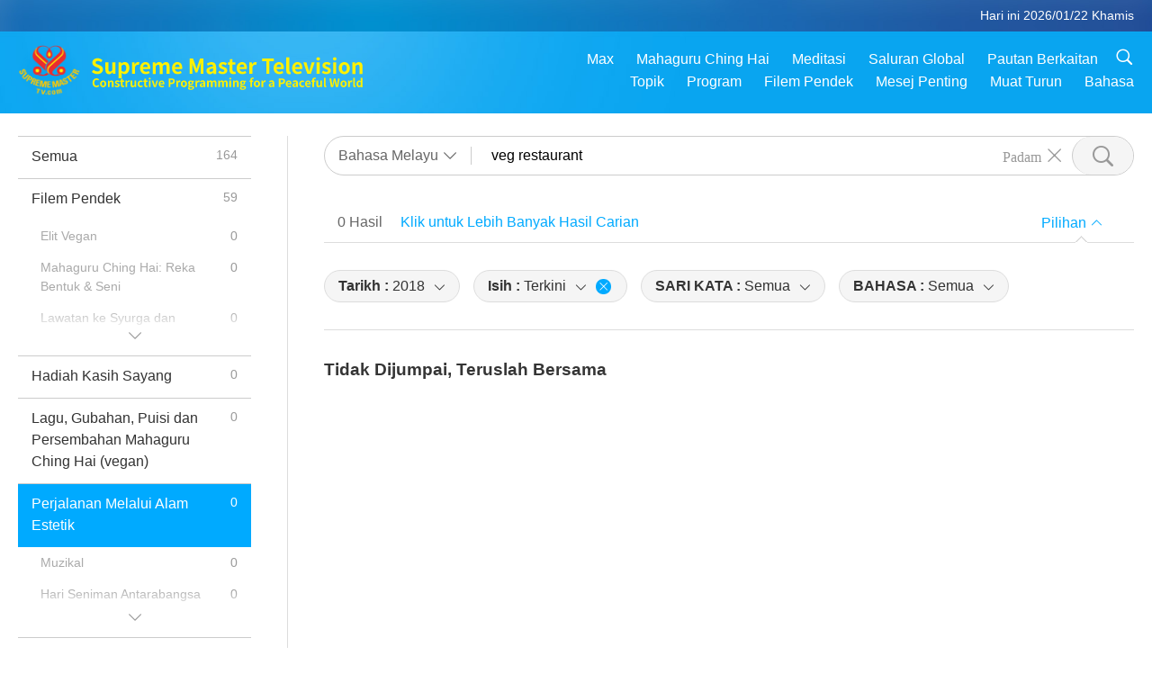

--- FILE ---
content_type: text/html; charset=UTF-8
request_url: https://suprememastertv.com/ms1/search/loadmore?q=veg%20restaurant&type=AJAR&category=&date1=2018&date2=&sort=lastest&subtitle=all&srange=all&original=0
body_size: 7863
content:
<div class="funs-box"><div class="srchs-container" id="srchs-container"><div class="srch-keywords-input"><div class="srch-loading srch-loading-pc" id="srch-loading"></div><div class="srch-limit"><div class="srch-lang" id="btn-srch-limit" tar="srch-lang-list" event="click" diffy="12"><div class="name" id="srch-lang-name">Bahasa Melayu</div><span class="ico-downr"></span></div><div class="line1"></div></div><div class="srch-inputbox"><div class="srch-loading srch-loading-mobile" id="srch-loading"></div><input type="text" class="srch-keywords" id="srch-keywords" pagename="search_page" placeholder="Kata Kunci (Paling banyak lima perkataan untuk memudahkan pencarian Kandungan Diperlukan)" srchtype="AJAR" srchcategory="all" slang="ms" srange="all" value="veg restaurant" autocomplete="off"><a href="./" class="btn-srch-clear ico-clear-search" id="btn-srch-clear">Padam</a><button class="btn-srch-submit ico-srch" id="btn-srch-submit"></button></div></div><div class="srch-keywords-list" id="srch-keywords-list"><div class="srch-keywords-links" id="srch-keywords-links"></div><div class="srch-keywords-list-close"><button class="ico-up" id="srch-keywords-list-close"></button></div></div></div><div class="result"><div class="nums">0&nbsp;Hasil</div><div class="more"><a href="?bygoogle#gsc.q=veg restaurant">Klik untuk Lebih Banyak Hasil Carian</a></div><div class="btns"><div class="selection" id="btn-filter-bar">Pilihan</div></div></div><div class="filter" id="filter"><div class="fitem filter-mobile-types"><div class="type" id="btn-type"><span class="t1">Kategori : </span>Perjalanan Melalui Alam Estetik</div><div class="ico-select"></div><div class="btn-clear" id="btn-type-category-clear"></div></div><div class="fitem" id="btn-float-menu" tar="float-menu-select-date" event="click" diffy="-5"><div class="type"><span class="t1">Tarikh : </span>2018</div><div class="ico-select"></div></div><div class="fitem" id="btn-float-menu" tar="float-menu-sort" event="click" diffy="-5"><div class="type"><span class="t1">Isih : </span>Terkini</div><div class="ico-select"></div><div class="btn-clear" id="btn-sort-clear"></div></div><div class="fitem" id="btn-subtitles" tar="filter-menu-subtitles" data="all"><div class="type"><span class="t1">SARI KATA : </span>Semua</div><div class="ico-select"></div></div><div class="fitem" id="btn-audio" tar="filter-menu-audio" data="all"><div class="type"><span class="t1">BAHASA : </span>Semua</div><div class="ico-select"></div></div></div></div><article class="items" id="items"><div class="notfound"><h3>Tidak Dijumpai, Teruslah Bersama</h3></div></article><div class="npages" id="npages"></div><div class="float-menus" id="float-menus"><div class="container"><div class="float-menus-contents" id="float-menus-contents"><div class="float-menu-select-date" id="float-menu-select-date"><button class="btn-menuclose ico-close" id="btn-menuclose"></button><div class="menu-title">Cari Mengikut Tarikh</div><div class="contents-comm"><div class="date-by"><div id="btn-search-date-by" data="b" class="button current">Dengan Penyiaran</div><div id="btn-search-date-by" data="l" class="button">Dengan Khutbah </div></div><div class="inputs"><div class="item"><div class="input-area">Dari<input type="text" id="search-date-from" placeholder="yyyy-mm-dd" autocomplete="off"></div><div class="datepicker-area" id="datepicker-area1"></div></div><div class="item"><div class="input-area">Ke<input type="text" id="search-date-to" placeholder="yyyy-mm-dd" value="2026-01-22" autocomplete="off"></div><div class="datepicker-area" id="datepicker-area2"></div></div></div><div class="seldate-prompt" id="search-date-prompt"></div><div class="sbtns"><button id="btn-search-date-submit">Cari</button><button id="btn-search-date-clear">Padam</button></div></div></div><div class="float-menu-sort" id="float-menu-sort"><button class="btn-menuclose ico-close" id="btn-menuclose"></button><div class="menu-title">Isih</div><div class="contents-comm"><a href="?q=veg restaurant&type=AJAR&category=all&dateby=&date1=2018&date2=&sort=related&subtitle=all&audio=all&srange=all&original=0&slang=ms">Isihan lalai</a><a href="?q=veg restaurant&type=AJAR&category=all&dateby=&date1=2018&date2=&sort=lastest&subtitle=all&audio=all&srange=all&original=0&slang=ms" class="current">Terkini</a><a href="?q=veg restaurant&type=AJAR&category=all&dateby=&date1=2018&date2=&sort=oldest&subtitle=all&audio=all&srange=all&original=0&slang=ms">Paling Lama</a></div></div></div></div></div><input type="hidden" id="total-data-num" value="all=164,ads=59,ads-ve=0,ads-smda=0,ads-vthh=0,ads-bqym=0,ads-mfc=1,ads-anim=0,ads-cc=0,ads-smq=3,ads-poem=0,ads-vrw=8,ads-vfsw=0,ads-nasw=0,ads-vem=0,ads-ir=0,ads-lb=0,ads-bob=0,ads-dt=0,ads-mp=0,ads-vtn=31,ads-bv=15,ads-als=0,ads-slog=0,ads-psa=0,ads-hg=0,ads-im=0,channel=0,featured=0,gol=0,channel=0,featured=0,scp=0,channel=0,featured=0,ajar=0,ajar-tm=0,ajar-iad=0,ajar-sg=0,ajar-jhc=0,ajar-dram=0,channel=0,featured=0,aw=0,aw-uapc=0,aw-ba=0,aw-aap=0,channel=0,featured=0,bmd=6,bmd-2025_2024=0,bmd-bs=0,bmd-tss=0,bmd-tllm=0,bmd-bmmd=0,bmd-rih=0,bmd-mtj=0,channel=0,featured=0,cs=0,channel=0,featured=0,ctaw=0,channel=0,featured=0,ee=0,channel=0,featured=0,gat=1,channel=0,featured=0,gg=0,channel=0,featured=0,gpgw=0,channel=0,featured=0,hl=0,channel=0,featured=0,kw=0,channel=0,featured=0,ls=0,channel=0,featured=0,mos=0,channel=0,featured=0,ap=0,ap-pamb=0,ap-tsc=0,ap-fnp=0,ap-pet=0,ap-na=0,channel=0,featured=0,nb=0,channel=0,featured=0,nwn=50,nwn-smch=0,nwn-sn=22,nwn-hl=5,nwn-ut=0,channel=0,featured=0,nl=2,channel=0,featured=0,pe=2,channel=0,featured=0,pcc=0,channel=0,featured=0,show=2,show-heom=0,show-flc=0,channel=0,featured=0,ss=0,channel=0,featured=0,swa=0,channel=0,featured=0,wau=1,channel=0,featured=0,ul=4,channel=0,featured=0,ve=2,channel=0,featured=0,veg=25,veg-cs=9,veg-mvj=0,channel=0,featured=0,vr=0,channel=0,featured=0,wow=7,wow-smch=0,channel=0,featured=0">
<input type="hidden" id="pagetype" value="search">
<input type="hidden" id="left-menu-link-str" value="&q=veg restaurant&dateby=&date1=2018&date2=&sort=lastest&subtitle=all&audio=all&srange=all&original=0&slang=ms">
<script type="text/javascript">var varsSearchDate = "?q=veg restaurant&type=AJAR&category=all&sort=lastest&subtitle=all&audio=all&srange=all&original=0&slang=ms";var varsSearchSubtitle = "?q=veg restaurant&type=AJAR&category=all&sort=lastest&audio=all&dateby=&date1=2018&date2=&srange=all&original=0&slang=ms";var varsSearchAudio = "?q=veg restaurant&type=AJAR&category=all&sort=lastest&subtitle=all&dateby=&date1=2018&date2=&srange=all&original=0&slang=ms";var varsSearchSort = "?q=veg restaurant&type=AJAR&category=all&audio=all&subtitle=all&dateby=&date1=2018&date2=&srange=all&original=0&slang=ms";var varsSearchTypeCateogry = "?q=veg restaurant&sort=lastest&audio=all&subtitle=all&dateby=&date1=2018&date2=&srange=all&original=0&slang=ms";$(function () {$("#search-date-from").fdatepicker({format:"yyyy-mm-dd",startDate :"1980-01-01",endDate :"2026-01-22",isInline:true,appendTo:$("#datepicker-area1")});$("#search-date-to").fdatepicker({format:"yyyy-mm-dd",startDate :"1980-01-01",endDate :"2026-01-22",isInline:true,appendTo:$("#datepicker-area2")});});var subtitlesVal = $("#btn-subtitles").attr("data");$("#subtitle-btns div").removeClass("current");$("#subtitle-btns #"+subtitlesVal).addClass("current");var audioVal = $("#btn-audio").attr("data");$("#audio-btns div").removeClass("current");$("#audio-btns #"+audioVal).addClass("current");</script><script>document.title = "Cari | Supreme Master Television - Bahasa Melayu";var metaDescription = document.querySelector('meta[name="description"]');if (metaDescription) {metaDescription.setAttribute("content", "Supreme Master Television membawa berita baik kepada anda dari seluruh planet indah kita, 24 jam sehari, 7 hari seminggu.");}var metaThumbnail = document.querySelector('meta[property="og:image"]');if (metaThumbnail) {metaThumbnail.setAttribute("content", "../../images/program/cover_ajar.jpg");}</script><script> console.log('search:s=0.10304,ces:success,countSess:false,gCount=false,sCount=false,cache:0,CountBy=es,DataFrom=es,langs=ms');</script>